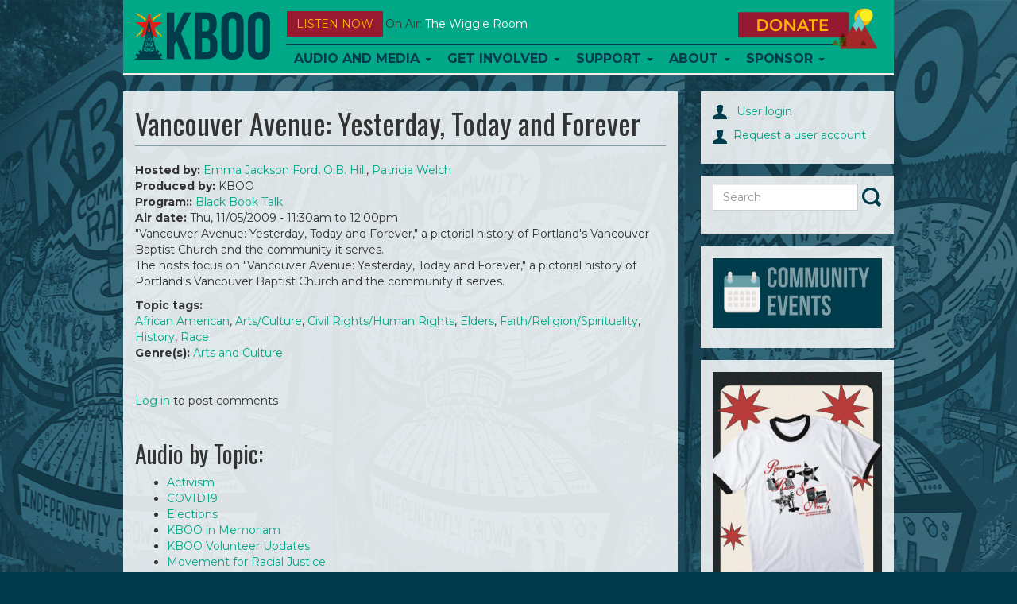

--- FILE ---
content_type: text/html; charset=utf-8
request_url: https://kboo.fm/media/18908-vancouver-avenue-yesterday-today-and-forever
body_size: 11516
content:
<!DOCTYPE html>
<html lang="en">

<head>
  <meta charset="utf-8">
  <meta name="viewport" content="width=device-width, initial-scale=1.0">

  <meta http-equiv="Content-Type" content="text/html; charset=utf-8" />
<meta name="Generator" content="Drupal 7 (http://drupal.org)" />
<link rel="canonical" href="/media/18908-vancouver-avenue-yesterday-today-and-forever" />
<link rel="shortlink" href="/node/18908" />
<link rel="shortcut icon" href="/sites/default/files/favicons/favicon.ico"/>
<link rel="apple-touch-icon" sizes="57x57" href="/sites/default/files/favicons/apple-touch-icon-57x57.png"/>
<link rel="apple-touch-icon" sizes="60x60" href="/sites/default/files/favicons/apple-touch-icon-60x60.png"/>
<link rel="apple-touch-icon" sizes="114x114" href="/sites/default/files/favicons/apple-touch-icon-114x114.png"/>
<link rel="apple-touch-icon" sizes="120x120" href="/sites/default/files/favicons/apple-touch-icon-120x120.png"/>
<link rel="apple-touch-icon" sizes="144x144" href="/sites/default/files/favicons/apple-touch-icon-144x144.png"/>
<link rel="apple-touch-icon" sizes="152x152" href="/sites/default/files/favicons/apple-touch-icon-152x152.png"/>
<link rel="icon" type="image/png" href="/sites/default/files/favicons/android-chrome-144x144.png" sizes="192x192"/>
<meta name="msapplication-config" content="/browserconfig.xml"/>
<meta name="theme-color" content="#ffffff"/>
<meta name="msapplication-square70x70logo" content="mstile-70x70.png"/>
<meta name="msapplication-square150x150logo" content="mstile-150x150.png"/>
<meta name="msapplication-wide310x150logo" content="mstile-310x150.png"/>
<meta name="msapplication-square310x310logo" content="mstile-310x310.png"/>
<meta name="abstract" content="https://kboo.fm/media/18908-vancouver-avenue-yesterday-today-and-forever" />
<meta name="description" content="The hosts focus on &quot;Vancouver Avenue: Yesterday, Today and Forever,&quot; a pictorial history of Portland&#039;s Vancouver Baptist Church and the community it serves." />
<meta name="robots" content="follow, index" />
<meta name="news_keywords" content="community radio" />
<meta name="rating" content="general" />
<meta name="generator" content="Drupal 7 (http://drupal.org)" />
<link rel="canonical" href="https://kboo.fm/media/18908-vancouver-avenue-yesterday-today-and-forever" />
<link rel="shortlink" href="https://kboo.fm/node/18908" />
<meta property="og:site_name" content="KBOO" />
<meta property="og:type" content="article" />
<meta property="og:title" content="Vancouver Avenue: Yesterday, Today and Forever" />
<meta property="og:url" content="https://kboo.fm/media/18908-vancouver-avenue-yesterday-today-and-forever" />
<meta property="og:description" content="The hosts focus on &quot;Vancouver Avenue: Yesterday, Today and Forever,&quot; a pictorial history of Portland&#039;s Vancouver Baptist Church and the community it serves." />
<meta property="og:updated_time" content="2020-03-28T08:24:18-07:00" />
<meta property="og:image:width" content="919" />
<meta property="og:image:height" content="919" />
<meta property="og:image:type" content="image/jpeg" />
<meta property="og:street_address" content="20 SE 8th Ave." />
<meta name="twitter:card" content="summary" />
<meta property="og:locality" content="Portland" />
<meta name="twitter:site" content="@kboo" />
<meta property="og:region" content="Cascadia" />
<meta property="og:postal_code" content="97214" />
<meta name="twitter:creator" content="@kboo" />
<meta property="og:country_name" content="USA" />
<meta name="twitter:title" content="Vancouver Avenue: Yesterday, Today and Forever" />
<meta name="twitter:url" content="https://kboo.fm/media/18908-vancouver-avenue-yesterday-today-and-forever" />
<meta property="og:phone_number" content="503-231-8032" />
<meta name="twitter:description" content="The hosts focus on &quot;Vancouver Avenue: Yesterday, Today and Forever,&quot; a pictorial history of Portland&#039;s Vancouver Baptist Church and the community it serves." />
<meta property="og:fax_number" content="503-231-7145" />
<meta name="twitter:image:alt" content="KBOO Radio" />
<meta property="article:publisher" content="KBOORadio" />
<meta property="article:author" content="http://facebook.com/kbooradio" />
<meta property="article:tag" content="community" />
<meta property="article:tag" content="radio" />
<meta property="article:published_time" content="2009-11-05T06:52:56-08:00" />
<meta property="article:modified_time" content="2020-03-28T08:24:18-07:00" />
<meta name="twitter:app:name:iphone" content="KBOO" />
<meta property="og:audio:type" content="application/mp3" />
<meta name="twitter:app:name:googleplay" content="KBOO" />


  <title>
    Vancouver Avenue: Yesterday, Today and Forever | KBOO  </title>


  <link type="text/css" rel="stylesheet" href="https://kboo.fm/sites/default/files/css/css_lQaZfjVpwP_oGNqdtWCSpJT1EMqXdMiU84ekLLxQnc4.css" media="all" />
<link type="text/css" rel="stylesheet" href="https://kboo.fm/sites/default/files/css/css_ptXH7AUyxi3m1V1dHy1HdIgPMRhHWBihIUtBs710mPI.css" media="all" />
<link type="text/css" rel="stylesheet" href="https://kboo.fm/sites/default/files/css/css_rn33NYgwoMdSdfdaLB1hF2XdCC_P2fZK6JTq0Orkrto.css" media="all" />
<link type="text/css" rel="stylesheet" href="https://kboo.fm/sites/default/files/css/css_Qs8hZGXuRXByZaf2tTPZN4dzngSDYSq45j8pxSwbz6E.css" media="all" />
<link type="text/css" rel="stylesheet" href="https://fonts.googleapis.com/css?family=Montserrat:700,regular|Oswald:700,regular&amp;subset=latin" media="all" />


    <!-- HTML5 element support for IE6-8 -->
  <!--[if lt IE 9]><script src="https://kboo.fm/sites/all/themes/custom/kbooui/bower_components/html5shiv/dist/html5shiv.min.js"></script><![endif]-->


  <script src="https://kboo.fm/sites/default/files/js/js_6UR8aB1w5-y_vdUUdWDWlX2QhWu_qIXlEGEV48YgV-c.js"></script>
<script src="https://kboo.fm/sites/default/files/js/js_onbE0n0cQY6KTDQtHO_E27UBymFC-RuqypZZ6Zxez-o.js"></script>
<script src="https://kboo.fm/sites/default/files/js/js_FkL8RkOv3lzkbNvmkvIWdoSi1_MOPHaMDKHxXwBb31k.js"></script>
<script src="https://kboo.fm/sites/default/files/js/js_tgaYruCbPbA24Z19c-UygVPCq2VIewHqLYswCn1yM78.js"></script>
<script>var switchTo5x = true;var useFastShare = 1;</script>
<script src="https://ws.sharethis.com/button/buttons.js"></script>
<script>if (typeof stLight !== 'undefined') { stLight.options({"publisher":"dr-a6077bb-8e0a-977f-b7f8-47697d664145","version":"5x","lang":"en"}); }</script>
<script src="https://kboo.fm/sites/default/files/js/js_waP91NpgGpectm_6Y2XDEauLJ8WCSCBKmmA87unpp2E.js"></script>
<script src="https://www.googletagmanager.com/gtag/js?id=UA-398691-1"></script>
<script>window.google_analytics_domain_name = "none";window.google_analytics_uacct = "UA-398691-1";window.dataLayer = window.dataLayer || [];function gtag(){dataLayer.push(arguments)};gtag("js", new Date());gtag("set", "developer_id.dMDhkMT", true);gtag("config", "UA-398691-1", {"groups":"default","linker":{"domains":["kboo.fm","kboo.org","kboo.com","kboo.rocks"]}});</script>
<script src="https://kboo.fm/sites/default/files/js/js_i9-mZxF1wrIj_pHo8CcygMfG3cz35Mlm6odAjzL19fk.js"></script>
<script>var _paq = _paq || [];(function(){var u=(("https:" == document.location.protocol) ? "https://matomo.kboo.fm/" : "https://matomo.kboo.fm/");_paq.push(["setSiteId", "1"]);_paq.push(["setTrackerUrl", u+"matomo.php"]);_paq.push(["setDoNotTrack", 1]);_paq.push(["trackPageView"]);_paq.push(["setIgnoreClasses", ["no-tracking","colorbox"]]);_paq.push(["enableLinkTracking"]);var d=document,g=d.createElement("script"),s=d.getElementsByTagName("script")[0];g.type="text/javascript";g.defer=true;g.async=true;g.src=u+"matomo.js";s.parentNode.insertBefore(g,s);})();</script>
<script src="https://kboo.fm/sites/default/files/js/js_q17GoDubbU0cXT-3CvDt4NnntoCotHQbKPId2A9h8TU.js"></script>
<script>jQuery.extend(Drupal.settings, {"basePath":"\/","pathPrefix":"","setHasJsCookie":0,"ajaxPageState":{"theme":"kbooui","theme_token":"wV9HiGYLg25H4BX0TSEJMjFww4wcnOhDxkT1d2yDdMw","js":{"modules\/statistics\/statistics.js":1,"sites\/all\/themes\/contrib\/bootstrap\/js\/bootstrap.js":1,"sites\/all\/modules\/contrib\/jquery_update\/replace\/jquery\/2.2\/jquery.min.js":1,"misc\/jquery-extend-3.4.0.js":1,"misc\/jquery-html-prefilter-3.5.0-backport.js":1,"misc\/jquery.once.js":1,"misc\/drupal.js":1,"sites\/all\/modules\/contrib\/jquery_update\/js\/jquery_browser.js":1,"misc\/form-single-submit.js":1,"sites\/all\/modules\/contrib\/entityreference\/js\/entityreference.js":1,"sites\/all\/modules\/contrib\/simpleads\/simpleads.js":1,"sites\/all\/libraries\/colorbox\/jquery.colorbox-min.js":1,"sites\/all\/libraries\/DOMPurify\/purify.min.js":1,"sites\/all\/modules\/colorbox\/js\/colorbox.js":1,"sites\/all\/modules\/colorbox\/styles\/default\/colorbox_style.js":1,"sites\/all\/modules\/colorbox\/js\/colorbox_load.js":1,"sites\/all\/modules\/colorbox\/js\/colorbox_inline.js":1,"sites\/all\/libraries\/jstorage\/jstorage.min.js":1,"0":1,"https:\/\/ws.sharethis.com\/button\/buttons.js":1,"1":1,"sites\/all\/modules\/contrib\/google_analytics\/googleanalytics.js":1,"https:\/\/www.googletagmanager.com\/gtag\/js?id=UA-398691-1":1,"2":1,"sites\/all\/modules\/contrib\/matomo\/matomo.js":1,"3":1,"sites\/all\/themes\/custom\/kbooui\/bower_components\/bootstrap\/js\/transition.js":1,"sites\/all\/themes\/custom\/kbooui\/bower_components\/bootstrap\/js\/collapse.js":1,"sites\/all\/themes\/custom\/kbooui\/bower_components\/bootstrap\/js\/dropdown.js":1,"sites\/all\/themes\/custom\/kbooui\/bower_components\/bootstrap\/js\/tab.js":1,"sites\/all\/themes\/custom\/kbooui\/bower_components\/bootstrap-grid-columns-clearing\/js\/ie-row-fix.js":1,"sites\/all\/themes\/custom\/kbooui\/bower_components\/transparency\/dist\/transparency.js":1,"sites\/all\/themes\/custom\/kbooui\/bower_components\/trunk8\/trunk8.js":1,"sites\/all\/themes\/custom\/kbooui\/js\/compiled\/c4\/boot.js":1,"sites\/all\/themes\/custom\/kbooui\/js\/compiled\/c4\/utilities\/timer.js":1,"sites\/all\/themes\/custom\/kbooui\/js\/compiled\/c4\/utilities\/truncate.js":1,"sites\/all\/themes\/custom\/kbooui\/js\/compiled\/c4\/utilities\/window.js":1,"sites\/all\/themes\/custom\/kbooui\/js\/compiled\/c4\/components\/base.js":1,"sites\/all\/themes\/custom\/kbooui\/js\/compiled\/custom\/station\/listen-now.js":1,"sites\/all\/themes\/custom\/kbooui\/js\/compiled\/custom\/station\/on-air.js":1,"sites\/all\/themes\/custom\/kbooui\/js\/compiled\/custom\/main.js":1},"css":{"modules\/system\/system.base.css":1,"sites\/all\/modules\/contrib\/date\/date_repeat_field\/date_repeat_field.css":1,"modules\/field\/theme\/field.css":1,"sites\/all\/modules\/contrib\/logintoboggan\/logintoboggan.css":1,"modules\/node\/node.css":1,"sites\/all\/modules\/contrib\/simpleads\/simpleads.css":1,"sites\/all\/modules\/contrib\/views\/css\/views.css":1,"sites\/all\/modules\/contrib\/ckeditor\/css\/ckeditor.css":1,"sites\/all\/modules\/contrib\/media\/modules\/media_wysiwyg\/css\/media_wysiwyg.base.css":1,"sites\/all\/modules\/colorbox\/styles\/default\/colorbox_style.css":1,"sites\/all\/modules\/contrib\/ctools\/css\/ctools.css":1,"sites\/all\/modules\/contrib\/date\/date_api\/date.css":1,"sites\/all\/themes\/custom\/kbooui\/css\/style.css":1,"sites\/all\/themes\/custom\/kbooui\/bower_components\/bootstrap-grid-columns-clearing\/css\/multi-columns-row.css":1,"sites\/all\/themes\/custom\/kbooui\/bower_components\/fontawesome\/css\/font-awesome.css":1,"https:\/\/fonts.googleapis.com\/css?family=Montserrat:700,regular|Oswald:700,regular\u0026subset=latin":1}},"colorbox":{"opacity":"0.85","current":"{current} of {total}","previous":"\u00ab Prev","next":"Next \u00bb","close":"Close","maxWidth":"98%","maxHeight":"98%","fixed":true,"mobiledetect":true,"mobiledevicewidth":"480px","file_public_path":"\/sites\/default\/files","specificPagesDefaultValue":"admin*\nimagebrowser*\nimg_assist*\nimce*\nnode\/add\/*\nnode\/*\/edit\nprint\/*\nprintpdf\/*\nsystem\/ajax\nsystem\/ajax\/*"},"simpleads":{"url":{"ckeditor":"\/simpleads\/dashboard\/ckeditor"},"modulepath":"sites\/all\/modules\/contrib\/simpleads"},"googleanalytics":{"account":["UA-398691-1"],"trackOutbound":1,"trackMailto":1,"trackDownload":1,"trackDownloadExtensions":"7z|aac|arc|arj|asf|asx|avi|bin|csv|doc(x|m)?|dot(x|m)?|exe|flv|gif|gz|gzip|hqx|jar|jpe?g|js|mp(2|3|4|e?g)|mov(ie)?|msi|msp|pdf|phps|png|ppt(x|m)?|pot(x|m)?|pps(x|m)?|ppam|sld(x|m)?|thmx|qtm?|ra(m|r)?|sea|sit|tar|tgz|torrent|txt|wav|wma|wmv|wpd|xls(x|m|b)?|xlt(x|m)|xlam|xml|z|zip","trackColorbox":1,"trackDomainMode":2,"trackCrossDomains":["kboo.fm","kboo.org","kboo.com","kboo.rocks"]},"matomo":{"trackMailto":1,"trackColorbox":1},"statistics":{"data":{"nid":"18908"},"url":"\/modules\/statistics\/statistics.php"},"urlIsAjaxTrusted":{"\/media\/18908-vancouver-avenue-yesterday-today-and-forever":true},"bootstrap":{"anchorsFix":0,"anchorsSmoothScrolling":0,"formHasError":1,"popoverEnabled":0,"popoverOptions":{"animation":1,"html":0,"placement":"right","selector":"","trigger":"click","triggerAutoclose":1,"title":"","content":"","delay":0,"container":"body"},"tooltipEnabled":0,"tooltipOptions":{"animation":1,"html":0,"placement":"auto left","selector":"","trigger":"hover focus","delay":0,"container":"body"}}});</script>
</head>


<body class="html not-front not-logged-in no-sidebars page-node page-node- page-node-18908 node-type-station-content" >
  <div class="container-fluid">
      </div>

  <div class="container main-body">
    <header id="navbar"
        role="banner"
        class="navbar container navbar-default">

  <div class="container">
    <div class="navbar-header">
              <a class="logo navbar-btn pull-left"
           href="/"
           title="Home">

          <img src="https://kboo.fm/sites/all/themes/custom/kbooui/logo.png"
               alt="Home" />
        </a>
      

          </div>

    <button data-stream="one"
        class="btn btn-default navbar-btn launch-player listen-now-btn">
  Listen Now
</button>


<button data-stream="one"
        class="listen-icon btn btn-default navbar-btn launch-player">

  <img src="/sites/all/themes/contrib/bootstrap/images/listen-icon.png"
       alt="Listen Now" />
</button>
<p class="on-air margin-bottom-lg truncate"
   data-stream="one"
   data-type="on-air">

      <span class="">
      On Air:
    </span>

    <span class="song-artist">
      <a href="/media/131492-wiggle-room-011726"
         class="text-capitalize"
         data-bind="title-link">
        The Wiggle Room      </a>

          </span>
  </p>

    <button type="button"
            class="navbar-toggle"
            data-toggle="collapse"
            data-target=".navbar-collapse">

      <span class="icon-bar"></span>
      <span class="icon-bar"></span>
      <span class="icon-bar"></span>
    </button>

          <div class="navbar-collapse collapse z-top">
        <nav role="navigation">
                      <ul class="menu nav navbar-nav"><li class="first expanded dropdown"><a href="/program" title="" class="dropdown-toggle" data-toggle="dropdown">Audio and Media <span class="caret"></span></a><ul class="dropdown-menu"><li class="first leaf"><a href="/schedule" title="KBOO On-Air Program Schedule">Radio Schedule</a></li>
<li class="leaf"><a href="/listen-now" title="">Stream Live</a></li>
<li class="expanded"><a href="/" title="">Latest Listening</a></li>
<li class="leaf"><a href="/program" title="Alphabetical list of KBOO programs">Shows</a></li>
<li class="last leaf"><a href="/blog" title="">Blog</a></li>
</ul></li>
<li class="expanded dropdown"><a href="/" title="" class="dropdown-toggle" data-toggle="dropdown">Get Involved <span class="caret"></span></a><ul class="dropdown-menu"><li class="first leaf"><a href="/committees">Committees</a></li>
<li class="leaf"><a href="/program-proposals" title="Ready to submit a program proposal?">Program Proposal</a></li>
<li class="leaf"><a href="/get-involved-volunteer">Volunteer</a></li>
<li class="leaf"><a href="/submit-your-music">Submit music</a></li>
<li class="leaf"><a href="/kboo-youth-collective">Youth Collective</a></li>
<li class="collapsed"><a href="/employment-kboo-1">Employment</a></li>
<li class="leaf"><a href="https://kboo.fm/user" title="Link to log in ">Website Sign In</a></li>
<li class="last leaf"><a href="https://kboo.fm/blog" title="">Blog</a></li>
</ul></li>
<li class="expanded dropdown"><a href="/" title="" class="dropdown-toggle" data-toggle="dropdown">Support <span class="caret"></span></a><ul class="dropdown-menu"><li class="first leaf"><a href="https://kboo.fm/give" title="Donate and become a member today!">Join now!</a></li>
<li class="leaf"><a href="/will-your-employer-match-your-donation" title="">Employer Matching</a></li>
<li class="leaf"><a href="/donate-stock-maximize-your-tax-benefits">Donate stock</a></li>
<li class="leaf"><a href="/donate-your-car-get-tax-deduction" title="Help KBOO by donating a used vehicle!">Donate your vehicle</a></li>
<li class="leaf"><a href="https://kboo.careasy.org/real-estate-donation" title="">Donate property</a></li>
<li class="leaf"><a href="/give-kboo-your-donor-advised-fund">Give from your DAF</a></li>
<li class="last leaf"><a href="/legacy-giving" title="Put KBOO in your will">Legacy Giving</a></li>
</ul></li>
<li class="expanded dropdown"><a href="/about-kboo" class="dropdown-toggle dropdown-toggle" data-toggle="dropdown">About <span class="caret"></span></a><ul class="dropdown-menu"><li class="first leaf"><a href="/about-kboo" title="">Who we are</a></li>
<li class="leaf"><a href="/kboo-staff-directory" title="See KBOO&#039;s awesome hardworking staff">KBOO Staff</a></li>
<li class="leaf"><a href="/contact-us" title="Contact KBOO with comments or questions">Contact Us</a></li>
<li class="leaf"><a href="/committees" title="">Committees</a></li>
<li class="leaf"><a href="/board-directors">Board of Directors</a></li>
<li class="leaf"><a href="/history-kboo" title="A brief history of the greatest station on earth">History</a></li>
<li class="leaf"><a href="/financial-public-reports">Financial &amp; Public Reports</a></li>
<li class="leaf"><a href="/kboo-policies">Policies</a></li>
<li class="last leaf"><a href="https://publicfiles.fcc.gov/fm-profile/kboo" title="">Public File</a></li>
</ul></li>
<li class="last expanded dropdown"><a href="/support-kboo-through-underwriting-and-partnership" title="" class="dropdown-toggle" data-toggle="dropdown">Sponsor <span class="caret"></span></a><ul class="dropdown-menu"><li class="first leaf"><a href="/community-event-calendar">Event Calendar</a></li>
<li class="leaf"><a href="/event-sponsorship-request" title="Want KBOO to co-sponsor your event?">Event co-sponsorship</a></li>
<li class="leaf"><a href="/support-kboo-through-underwriting-and-partnership" title="Learn about opportunities to underwrite KBOO&#039;s content">Be an underwriter</a></li>
<li class="leaf"><a href="/advertise-your-work-kboofm" title="Advertise on the KBOO website">Advertise online</a></li>
<li class="last leaf"><a href="/underwriters" title="We love our sponsors!">List of sponsors</a></li>
</ul></li>
</ul>                  </nav>
      </div>
    

    <a class="donate-btn" href="/donate">
  <img src="/sites/all/themes/contrib/bootstrap/images/donate.png"
       alt="Donate Now" />
</a>

<a href="/donate"
   class="btn btn-default donate-btn-mobile visible-xs visible-sm">
  DONATE
</a>  </div>
</header>


<div class="main-container container">

  <header role="banner" id="page-header">
    
      </header> <!-- /#page-header -->


  <div class="row">
    <section class="col-sm-8" id="main-body">

      
      
      <a id="main-content"></a>
      
              <h1 class="page-header">Vancouver Avenue: Yesterday, Today and Forever</h1>
      
            
                    
      
      
        <div class="region region-content">
    <section id="block-system-main" class="block block-system clearfix">

      
  <div id="node-18908"
     class="node node-station-content clearfix">

        

  

  <div class="content">
    <div class="field field-name-field-hosted-by field-type-entityreference field-label-inline clearfix"><div class="field-label">Hosted by:&nbsp;</div><div class="field-items"><div class="field-item even"><span class="textformatter-list"><a href="/profiles/emma-jackson-ford" class="node node-50218 entityreference">Emma Jackson Ford</a>, <a href="/profiles/ob-hill" class="node node-50217 entityreference">O.B. Hill</a>, <a href="/profiles/patricia-welch" class="node node-112 entityreference">Patricia Welch</a></span></div></div></div><div class="field field-name-field-produced-by field-type-text field-label-inline clearfix"><div class="field-label">Produced by:&nbsp;</div><div class="field-items"><div class="field-item even">KBOO</div></div></div><div class="field field-name-field-produced-for field-type-entityreference field-label-inline clearfix"><div class="field-label">Program::&nbsp;</div><div class="field-items"><div class="field-item even"><span class="textformatter-list"><a href="/program/black-book-talk" class="node node-3973 entityreference">Black Book Talk</a></span></div></div></div><div class="field field-name-field-air-time field-type-datestamp field-label-inline clearfix"><div class="field-label">Air date:&nbsp;</div><div class="field-items"><div class="field-item even"><span  class="date-display-single">Thu, 11/05/2009 - <span  class="date-display-range"><span  class="date-display-start">11:30am</span> to <span  class="date-display-end">12:00pm</span></span></span></div></div></div><div class="field field-name-field-short-description field-type-text field-label-hidden"><div class="field-items"><div class="field-item even">&quot;Vancouver Avenue: Yesterday, Today and Forever,&quot; a pictorial history of Portland&#039;s Vancouver Baptist Church and the community it serves.</div></div></div><div class="field field-name-body field-type-text-with-summary field-label-hidden"><div class="field-items"><div class="field-item even"><p>The hosts focus on "Vancouver Avenue: Yesterday, Today and Forever," a pictorial history of Portland's Vancouver Baptist Church and the community it serves.</p>
</div></div></div><div class="sharethis-buttons"><div class="sharethis-wrapper"><span st_url="https://kboo.fm/media/18908-vancouver-avenue-yesterday-today-and-forever" st_title="Vancouver%20Avenue%3A%C2%A0Yesterday%2C%20Today%20and%20Forever" class="st_facebook"></span>
<span st_url="https://kboo.fm/media/18908-vancouver-avenue-yesterday-today-and-forever" st_title="Vancouver%20Avenue%3A%C2%A0Yesterday%2C%20Today%20and%20Forever" class="st_twitter" st_via="" st_username=""></span>
<span st_url="https://kboo.fm/media/18908-vancouver-avenue-yesterday-today-and-forever" st_title="Vancouver%20Avenue%3A%C2%A0Yesterday%2C%20Today%20and%20Forever" class="st_linkedin" st_via="" st_username=""></span>
<span st_url="https://kboo.fm/media/18908-vancouver-avenue-yesterday-today-and-forever" st_title="Vancouver%20Avenue%3A%C2%A0Yesterday%2C%20Today%20and%20Forever" class="st_email" st_via="" st_username=""></span>
<span st_url="https://kboo.fm/media/18908-vancouver-avenue-yesterday-today-and-forever" st_title="Vancouver%20Avenue%3A%C2%A0Yesterday%2C%20Today%20and%20Forever" class="st_sharethis" st_via="" st_username=""></span>
<span st_url="https://kboo.fm/media/18908-vancouver-avenue-yesterday-today-and-forever" st_title="Vancouver%20Avenue%3A%C2%A0Yesterday%2C%20Today%20and%20Forever" class="st_pinterest" st_via="" st_username=""></span>
</div></div>
<div class="field field-name-field-topic-tags field-type-taxonomy-term-reference field-label-inline clearfix"><div class="field-label">Topic tags:&nbsp;</div><div class="field-items"><div class="field-item even"><span class="textformatter-list"><a href="/topics/african-american">African American</a>, <a href="/topics/artsculture">Arts/Culture</a>, <a href="/topics/civil-rightshuman-rights">Civil Rights/Human Rights</a>, <a href="/topics/elders">Elders</a>, <a href="/topics/faithreligionspirituality">Faith/Religion/Spirituality</a>, <a href="/topics/history">History</a>, <a href="/topics/race">Race</a></span></div></div></div><div class="field field-name-field-genres field-type-taxonomy-term-reference field-label-inline clearfix"><div class="field-label">Genre(s):&nbsp;</div><div class="field-items"><div class="field-item even"><span class="textformatter-list"><a href="/genres/arts-and-culture">Arts and Culture</a></span></div></div></div>  </div>



<div class="margin-vertical-lg">
  </div>


  <ul class="links list-inline"><li class="comment_forbidden first last"><span><a href="/user/login?destination=node/18908%23comment-form">Log in</a> to post comments</span></li>
</ul>  </div>

</section>
<section id="block-block-12" class="block block-block clearfix">

      
  <div class="margin-top-sm">
<span class="st_facebook"></span>
<span class="st_instagram"></span>
<span class="st_reddit"></span>
<span class="st_email"></span>

<script type="text/javascript">
<!--//--><![CDATA[// ><!--
var switchTo5x=true;
//--><!]]>
</script>
<script type="text/javascript" src="https://ws.sharethis.com/button/buttons.js"></script>
<script type="text/javascript">
<!--//--><![CDATA[// ><!--
stLight.options({publisher: "1b24b2e4-3526-4619-a8d0-090720cfcaf2", doNotHash: false, doNotCopy: false, hashAddressBar: false, onhover: false});
//--><!]]>
</script>
</div>

</section>
<section id="block-taxonomy-list-7" class="block block-taxonomy-list clearfix">

        <h2 class="block-title">Audio by Topic:</h2>
    
  <ul class="taxonomy-list-block"><li class="odd"><div class="taxonomy-list-item taxonomy-list-term-102"> <a href="/topics/activism">Activism</a></div></li>
<li class="even"><div class="taxonomy-list-item taxonomy-list-term-154"> <a href="/topics/covid19">COVID19</a></div></li>
<li class="odd"><div class="taxonomy-list-item taxonomy-list-term-157"> <a href="/topics/elections">Elections</a></div></li>
<li class="even"><div class="taxonomy-list-item taxonomy-list-term-248"> <a href="/topics/kboo-memoriam">KBOO in Memoriam</a><div class="taxonomy-list-desc"></div></div></li>
<li class="odd"><div class="taxonomy-list-item taxonomy-list-term-156"> <a href="/topics/kboo-volunteer-updates">KBOO Volunteer Updates</a></div></li>
<li class="even"><div class="taxonomy-list-item taxonomy-list-term-155"> <a href="/topics/racial-justice">Movement for Racial Justice</a></div></li>
<li class="odd"><div class="taxonomy-list-item taxonomy-list-term-159"> <a href="/topics/public-service-announcements">Public Service Announcements</a></div></li>
<li class="even"><div class="taxonomy-list-item taxonomy-list-term-60"> <a href="/topics/african-american">African American</a></div></li>
<li class="odd"><div class="taxonomy-list-item taxonomy-list-term-103"> <a href="/topics/agriculture">Agriculture</a></div></li>
<li class="even"><div class="taxonomy-list-item taxonomy-list-term-63"> <a href="/topics/animals">Animals</a></div></li>
<li class="odd"><div class="taxonomy-list-item taxonomy-list-term-104"> <a href="/topics/artsculture">Arts/Culture</a></div></li>
<li class="even"><div class="taxonomy-list-item taxonomy-list-term-105"> <a href="/topics/asian-pacific-american">Asian Pacific American</a></div></li>
<li class="odd"><div class="taxonomy-list-item taxonomy-list-term-64"> <a href="/topics/civil-liberties">Civil Liberties</a><div class="taxonomy-list-desc"></div></div></li>
<li class="even"><div class="taxonomy-list-item taxonomy-list-term-106"> <a href="/topics/civil-rightshuman-rights">Civil Rights/Human Rights</a></div></li>
<li class="odd"><div class="taxonomy-list-item taxonomy-list-term-107"> <a href="/topics/class">Class</a></div></li>
<li class="even"><div class="taxonomy-list-item taxonomy-list-term-108"> <a href="/topics/community-building">Community Building</a></div></li>
<li class="odd"><div class="taxonomy-list-item taxonomy-list-term-110"> <a href="/topics/corporations">Corporations</a></div></li>
<li class="even"><div class="taxonomy-list-item taxonomy-list-term-66"> <a href="/topics/disability">Disability</a></div></li>
<li class="odd"><div class="taxonomy-list-item taxonomy-list-term-109"> <a href="/topics/drugs">Drugs</a></div></li>
<li class="even"><div class="taxonomy-list-item taxonomy-list-term-67"> <a href="/topics/economy">Economy</a></div></li>
<li class="odd"><div class="taxonomy-list-item taxonomy-list-term-68"> <a href="/topics/education">Education</a></div></li>
<li class="even"><div class="taxonomy-list-item taxonomy-list-term-111"> <a href="/topics/elders">Elders</a></div></li>
<li class="odd"><div class="taxonomy-list-item taxonomy-list-term-112"> <a href="/topics/energynatural-resources">Energy/Natural Resources</a></div></li>
<li class="even"><div class="taxonomy-list-item taxonomy-list-term-70"> <a href="/topics/environmentclimate">Environment/Climate</a></div></li>
<li class="odd"><div class="taxonomy-list-item taxonomy-list-term-71"> <a href="/topics/faithreligionspirituality">Faith/Religion/Spirituality</a></div></li>
<li class="even"><div class="taxonomy-list-item taxonomy-list-term-113"> <a href="/topics/family">Family</a></div></li>
<li class="odd"><div class="taxonomy-list-item taxonomy-list-term-114"> <a href="/topics/fiction">Fiction</a></div></li>
<li class="even"><div class="taxonomy-list-item taxonomy-list-term-115"> <a href="/topics/film">Film</a></div></li>
<li class="odd"><div class="taxonomy-list-item taxonomy-list-term-72"> <a href="/topics/food">Food</a></div></li>
<li class="even"><div class="taxonomy-list-item taxonomy-list-term-116"> <a href="/topics/gender">Gender</a></div></li>
<li class="odd"><div class="taxonomy-list-item taxonomy-list-term-117"> <a href="/topics/global-affairs">Global Affairs</a></div></li>
<li class="even"><div class="taxonomy-list-item taxonomy-list-term-118"> <a href="/topics/governmentpolitics">Government/Politics</a></div></li>
<li class="odd"><div class="taxonomy-list-item taxonomy-list-term-73"> <a href="/topics/health">Health</a></div></li>
<li class="even"><div class="taxonomy-list-item taxonomy-list-term-119"> <a href="/topics/history">History</a></div></li>
<li class="odd"><div class="taxonomy-list-item taxonomy-list-term-74"> <a href="/topics/housinghomelessness">Housing/Homelessness</a></div></li>
<li class="even"><div class="taxonomy-list-item taxonomy-list-term-120"> <a href="/topics/humor">Humor</a></div></li>
<li class="odd"><div class="taxonomy-list-item taxonomy-list-term-77"> <a href="/topics/immigration">Immigration</a></div></li>
<li class="even"><div class="taxonomy-list-item taxonomy-list-term-78"> <a href="/topics/indigenous">Indigenous</a></div></li>
<li class="odd"><div class="taxonomy-list-item taxonomy-list-term-79"> <a href="/topics/labor">Labor</a></div></li>
<li class="even"><div class="taxonomy-list-item taxonomy-list-term-121"> <a href="/topics/latino-latina-hispanic">Latino/Hispanic</a></div></li>
<li class="odd"><div class="taxonomy-list-item taxonomy-list-term-122"> <a href="/topics/lawcourtcrime">Law/Court/Crime</a></div></li>
<li class="even"><div class="taxonomy-list-item taxonomy-list-term-80"> <a href="/topics/legislation">Legislation</a></div></li>
<li class="odd"><div class="taxonomy-list-item taxonomy-list-term-123"> <a href="/topics/lgbtq">LGBTQ</a></div></li>
<li class="even"><div class="taxonomy-list-item taxonomy-list-term-134"> <a href="/topics/media">Media</a></div></li>
<li class="odd"><div class="taxonomy-list-item taxonomy-list-term-124"> <a href="/topics/militaryveterans">Military/Veterans</a></div></li>
<li class="even"><div class="taxonomy-list-item taxonomy-list-term-125"> <a href="/topics/music">Music</a></div></li>
<li class="odd"><div class="taxonomy-list-item taxonomy-list-term-126"> <a href="/topics/poetry">Poetry</a></div></li>
<li class="even"><div class="taxonomy-list-item taxonomy-list-term-85"> <a href="/topics/police">Police</a></div></li>
<li class="odd"><div class="taxonomy-list-item taxonomy-list-term-87"> <a href="/topics/prison">Prison</a></div></li>
<li class="even"><div class="taxonomy-list-item taxonomy-list-term-139"> <a href="/topics/programmer-blogs">Programmer Blogs</a></div></li>
<li class="odd"><div class="taxonomy-list-item taxonomy-list-term-90"> <a href="/topics/race">Race</a></div></li>
<li class="even"><div class="taxonomy-list-item taxonomy-list-term-127"> <a href="/topics/radio-theater">Radio Theater</a></div></li>
<li class="odd"><div class="taxonomy-list-item taxonomy-list-term-128"> <a href="/topics/recovery">Recovery</a></div></li>
<li class="even"><div class="taxonomy-list-item taxonomy-list-term-129"> <a href="/topics/sciencetechnology">Science/Technology</a></div></li>
<li class="odd"><div class="taxonomy-list-item taxonomy-list-term-130"> <a href="/topics/sexuality">Sexuality</a></div></li>
<li class="even"><div class="taxonomy-list-item taxonomy-list-term-131"> <a href="/topics/social-services">Social Services</a></div></li>
<li class="odd"><div class="taxonomy-list-item taxonomy-list-term-132"> <a href="/topics/sports">Sports</a></div></li>
<li class="even"><div class="taxonomy-list-item taxonomy-list-term-44"> <a href="/topics/staff-blogs">Staff Blogs</a></div></li>
<li class="odd"><div class="taxonomy-list-item taxonomy-list-term-95"> <a href="/topics/transportation">Transportation</a><div class="taxonomy-list-desc"></div></div></li>
<li class="even"><div class="taxonomy-list-item taxonomy-list-term-96"> <a href="/topics/warpeace">War/Peace</a></div></li>
<li class="odd"><div class="taxonomy-list-item taxonomy-list-term-97"> <a href="/topics/women">Women</a></div></li>
<li class="even"><div class="taxonomy-list-item taxonomy-list-term-133"> <a href="/topics/youth">Youth</a></div></li>
</ul>
</section>
  </div>
    </section>

    <aside id="sidebar" class="col-sm-3 col-sm-offset-1" role="complementary">
                <div class="region region-sidebar">
    <section id="block-block-2" class="block block-block clearfix">

      
  <p><a href="/user"><img src="/sites/all/themes/custom/kbooui/images/log-in.png" />   User login</a></p>

<p><a href="/user"><img src="/sites/all/themes/custom/kbooui/images/log-in.png" />  </a><a href="/request-user-account" target="_blank">Request a user account</a></p>

</section>
<section id="block-search-form" class="block block-search clearfix">

      
  <form class="form-search content-search" action="/media/18908-vancouver-avenue-yesterday-today-and-forever" method="post" id="search-block-form" accept-charset="UTF-8"><div><div>
      <h2 class="element-invisible">Search form</h2>
    <div class="input-group"><input title="Enter the terms you wish to search for." placeholder="Search" class="form-control form-text" type="text" id="edit-search-block-form--2" name="search_block_form" value="" size="15" maxlength="128" /><span class="input-group-btn"><button type="submit" class="btn btn-primary"><span class="icon glyphicon glyphicon-search" aria-hidden="true"></span>
</button></span></div><div class="form-actions form-wrapper form-group" id="edit-actions"><button class="element-invisible btn btn-primary form-submit" type="submit" id="edit-submit" name="op" value="Search">Search</button>
</div><input type="hidden" name="form_build_id" value="form-o0zK4ddZYPPBY7INLWDfPSlD1tkf2jA8CEAUvS7heBI" />
<input type="hidden" name="form_id" value="search_block_form" />
</div>
</div></form>
</section>
<section id="block-block-6" class="block block-block clearfix">

      
  <p><a border="0" href="/event"><img src="/sites/default/files/communityevents_smaller.png" style="width: 250px;" /></a></p>
<!--
<p><iframe frameborder="0" height="300" scrolling="no" src="https://calendar.google.com/calendar/embed?showDate=0&amp;showPrint=0&amp;showTabs=0&amp;showCalendars=0&amp;showTz=0&amp;mode=AGENDA&amp;height=300&amp;wkst=1&amp;bgcolor=%23ffffff&amp;src=kboo.org_b5q5tdhblcje44sruoag5mf9r8%40group.calendar.google.com&amp;color=%23B1440E&amp;ctz=America%2FVancouver" style="border:solid 1px #777" width="220"></iframe></p>

<p>&nbsp;</p>
-->
</section>
<section id="block-block-50" class="block block-block clearfix">

      
  <p><a href="https://www.bonfire.com/store/kbooswag/?srsltid=AfmBOorqaDaBBkTcO2VYDhfWcgf-yTgEg4OVRrtap-vMFVbc-2bPdHj9"><img alt="26ey_merch_sidebar.png" src="/sites/default/files/26ey_merch_sidebar.png" style="width: 540px;" /></a></p>

</section>
<section id="block-block-4" class="block block-block clearfix">

        <h2 class="block-title">KBOO App</h2>
    
  <p class="rtecenter"><mediawrapper data=""><mediawrapper data=""><a href="https://itunes.apple.com/us/app/kboo-community-radio-app/id1063853988?mt=8"><img alt="KBOO Iphone App" class="media-element file-default" data-fid="48773" data-media-element="1" height="75" src="/sites/default/files/styles/square_thumbnail/public/apple-store-sm.png" title="KBOO Iphone App" width="75" /></a></mediawrapper>    <mediawrapper data=""><a href="https://play.google.com/store/apps/details?id=com.skyblue.pra.kboo#details-revie..."><img alt="Download KBOO app for Android" class="media-element file-default" data-fid="48522" data-media-element="1" height="75" src="/sites/default/files/styles/square_thumbnail/public/download_0.png" title="Download KBOO app for Android" width="75" /></a></mediawrapper></mediawrapper></p>
<!--
/sites/default/files/iphonewebappimg.jpg
/sites/default/files/androidkboo.png
-->
</section>
<section id="block-block-15" class="block block-block clearfix">

        <h2 class="block-title">Follow KBOO</h2>
    
  <p class="rtecenter"> <a href="https://www.instagram.com/kbooradio/"><img alt="instagram_logo_2016.svg_.png" src="/sites/default/files/instagram_logo_2016.svg_.png" style="width: 30px; height: 30px;" /></a>  <a href="https://www.facebook.com/kbooradio"><img alt="facebook_logo_2019_0.png" src="/sites/default/files/facebook_logo_2019_0.png" style="width: 30px; height: 30px;" /></a>  <a href="https://www.youtube.com/@KBOOradio"><img alt="youtube_0_0.png" src="/sites/default/files/youtube_0_0.png" style="width: 30px; height: 30px;" /></a>  <a href="https://www.tiktok.com/@kboo.radio"><img alt="1691751088logo-tiktok-png_0.png" src="/sites/default/files/1691751088logo-tiktok-png_0.png" style="width: 30px; height: 30px;" /></a>  <a account.venmo.com="" border="0" href="/venmo" https:="" kbooradio90_7="" u="">  </a></p>
<!--
<p><a class="twitter-timeline" data-height="500" data-width="220" href="https://twitter.com/KBOO?ref_src=twsrc%5Etfw">Tweets by KBOO</a> <script async src="https://platform.twitter.com/widgets.js" charset="utf-8"></script></p>-->
</section>
<section id="block-radio-station-sidebar-audio" class="block block-radio-station clearfix">

      
  <h2 class="bg-primary">
  Latest Audio
</h2>


  <p>
    <span class="truncate">
      Between The Covers    </span>
    <br />

    <a href="/media/131252-interview-author-jaime-ford"
       class="truncate">
      Interview with Author Jaime Ford    </a>
  </p>
  <p>
    <span class="truncate">
      Pandæmonium    </span>
    <br />

    <a href="/media/131444-chapter-cccviii"
       class="truncate">
      Chapter CCCVIII    </a>
  </p>
  <p>
    <span class="truncate">
      Jazz in the Afternoon    </span>
    <br />

    <a href="/media/131443-emmett-wheatfall-joe-maita-guest"
       class="truncate">
      Emmett Wheatfall, Joe Maita guest    </a>
  </p>
  <p>
    <span class="truncate">
      The Dirtbag    </span>
    <br />

    <a href="/media/131426-its-pruning-and-plant-selection-time-real-seed-starting-starts-next-month"
       class="truncate">
      It's pruning and plant selection time, but real seed starting starts next month    </a>
  </p>
  <p>
    <span class="truncate">
      Pastures of Plenty    </span>
    <br />

    <a href="/media/131458-winters-good-time-listen"
       class="truncate">
      Winter’s a Good Time to Listen    </a>
  </p>
  <p>
    <span class="truncate">
      Century Of Lies    </span>
    <br />

    <a href="/media/131425-drug-war-history"
       class="truncate">
      Drug War History    </a>
  </p>


<p>
  <a class="more-link bg-primary"
     href="/audio">
    More
  </a>
</p>


</section>
<section id="block-radio-station-sidebar-playlists" class="block block-radio-station clearfix">

      
  <h2 class="bg-info">
  Recent Playlists
</h2>


  <p>
    <span class="truncate">
      Hard Knock Radio    </span>
    <br />

    <a href="/media/131489-hard-knock-radio-011626"
       class="truncate">
      Hard Knock Radio on 01/16/26    </a>
  </p>
  <p>
    <span class="truncate">
      Youth Randomonium    </span>
    <br />

    <a href="/media/131490-youth-randomonium-011626"
       class="truncate">
      Youth Randomonium on 01/16/26    </a>
  </p>
  <p>
    <span class="truncate">
      Plugged In    </span>
    <br />

    <a href="/media/131491-plugged-011626"
       class="truncate">
      Plugged In on 01/16/26    </a>
  </p>


<p>
  <a class="more-link bg-info"
     href="/program/playlists">
    More
  </a>
</p>

</section>
  </div>
          </aside>

  </div>
</div>


<footer class="footer container">
  <div class="footer-menus">
    <div class="footer-menu footer-left">
        <div class="region region-footer-left">
    <section id="block-block-10" class="block block-block clearfix">

      
  <h4><a href="https://interland3.donorperfect.net/weblink/WebLink.aspx?name=E9988&amp;id=1"><img alt="donate_1.png" src="/sites/default/files/donate_1.png" style="width:176px;height:52px;" /></a></h4>
<!--<p class="rtecenter"><mediawrapper data=""><a href="http://facebook.com/kbooradio"><img alt="KBOO Facebook" class="media-element file-wysiwyg" data-fid="48778" data-media-element="1" height="23" src="/sites/default/files/fb_0.png" title="KBOO Facebook" width="22" /></a></mediawrapper>&nbsp; <mediawrapper data=""><a href="http://twitter.com/kboo"><img alt="KBOO Twitter" class="media-element file-wysiwyg" data-fid="48779" data-media-element="1" height="23" src="/sites/default/files/tw.png" title="KBOO Twitter" width="22" /></a></mediawrapper>&nbsp; <mediawrapper data=""><a href="http://instagram.com/kbooradio"><img alt="KBOO Instagram" class="media-element file-wysiwyg" data-fid="48780" data-media-element="1" height="23" src="/sites/default/files/instagram.png" title="KBOO Instagram" width="22" /></a>&nbsp; <mediawrapper data=""><a href="/syndication"><img alt="KBOO RSS Feed" class="media-element file-wysiwyg" data-fid="48781" data-media-element="1" height="23" src="/sites/default/files/rss.png" title="KBOO RSS Feed" width="22" /></a></mediawrapper></mediawrapper></p>-->
</section>
<section id="block-block-1" class="block block-block clearfix">

      
  <p><strong>90.7 FM Portland</strong><br />
91.9 FM Hood River<br />
104.3 FM Corvallis</p>

<p>Office Phone: 503 231 8032<br />
Studio Phone: 503 231 8187<br />
Fax: 503 231 7145<br />
20 SE 8th Avenue<br />
Portland, OR 97214</p>

<p><strong>Tax ID 23-7232987</strong></p>

</section>
  </div>
    </div>

    <div class="footer-menu footer-first">
        <div class="region region-footer-first">
    <section id="block-menu-menu-footer-menu-first" class="block block-menu clearfix">

      
  <ul class="menu nav"><li class="first leaf"><a href="/schedule" title="">Program Schedule</a></li>
<li class="leaf"><a href="/program" title="">List of Programs</a></li>
<li class="leaf"><a href="/program/playlists" title="">Recent Playlists</a></li>
<li class="leaf"><a href="/audio" title="">Recent Audio</a></li>
<li class="last leaf"><a href="/user" title="">Login/Register</a></li>
</ul>
</section>
  </div>
    </div>

    <div class="footer-menu footer-second">
        <div class="region region-footer-second">
    <section id="block-menu-menu-footer-menu-second" class="block block-menu clearfix">

      
  <ul class="menu nav"><li class="first leaf"><a href="https://interland3.donorperfect.net/weblink/weblink.aspx?name=E9988&amp;id=1" title="">Join Now!</a></li>
<li class="leaf"><a href="/get-involved-volunteer" title="">Volunteer</a></li>
<li class="leaf"><a href="/trainings" title="">Trainings</a></li>
<li class="leaf"><a href="/community-event-calendar" title="">Calendar</a></li>
<li class="leaf"><a href="/kboo-youth-collective" title="">Youth Collective</a></li>
<li class="last leaf"><a href="/committees" title="">Committees</a></li>
</ul>
</section>
  </div>
    </div>

    <div class="footer-menu footer-third">
        <div class="region region-footer-third">
    <section id="block-menu-menu-footer-menu-third" class="block block-menu clearfix">

      
  <ul class="menu nav"><li class="first leaf"><a href="/will-your-employer-match-your-donation" title="">Employer Matching</a></li>
<li class="leaf"><a href="/donate-stock-maximize-your-tax-benefits" title="">Donate stock</a></li>
<li class="leaf"><a href="/donate-your-car-get-tax-deduction" title="">Donate vehicle</a></li>
<li class="leaf"><a href="https://kboo.careasy.org/real-estate-donation" title="">Donate property</a></li>
<li class="leaf"><a href="/give-kboo-your-donor-advised-fund" title="">Give from your DAF</a></li>
<li class="leaf"><a href="/legacy-giving" title="">Planned Giving</a></li>
<li class="leaf"><a href="/support-kboo-through-underwriting-and-partnership" title="">Be an Underwriter</a></li>
<li class="last leaf"><a href="/advertise-your-work-kboofm" title="">Advertise Online</a></li>
</ul>
</section>
  </div>
    </div>

    <div class="footer-menu footer-fourth">
        <div class="region region-footer-fourth">
    <section id="block-menu-menu-footer-menu-fourth" class="block block-menu clearfix">

      
  <ul class="menu nav"><li class="first leaf"><a href="/about-kboo" title="">About KBOO</a></li>
<li class="leaf"><a href="/kboo-staff-directory" title="">Staff Directory</a></li>
<li class="leaf"><a href="/history-kboo" title="">KBOO History</a></li>
<li class="leaf"><a href="/board-directors" title="">Board of Directors</a></li>
<li class="leaf"><a href="/underwriters" title="">List of Sponsors</a></li>
<li class="last leaf"><a href="/contact-us" title="">Contact Us</a></li>
</ul>
</section>
<section id="block-block-48" class="block block-block clearfix">

      
  <!-- begin olark code --><script type="text/javascript">
;(function(o,l,a,r,k,y){if(o.olark)return;
r="script";y=l.createElement(r);r=l.getElementsByTagName(r)[0];
y.async=1;y.src="//"+a;r.parentNode.insertBefore(y,r);
y=o.olark=function(){k.s.push(arguments);k.t.push(+new Date)};
y.extend=function(i,j){y("extend",i,j)};
y.identify=function(i){y("identify",k.i=i)};
y.configure=function(i,j){y("configure",i,j);k.c[i]=j};
k=y._={s:[],t:[+new Date],c:{},l:a};
})(window,document,"static.olark.com/jsclient/loader.js");
/* Add configuration calls below this comment */
olark.identify('4852-492-10-6018');</script><!-- end olark code -->
</section>
  </div>
    </div>
  </div>

    <div class="region region-copyright">
    <section id="block-block-5" class="block block-block clearfix">

      
  <p align="center"> </p>

<p align="center"><a href="http://creativecommons.org/licenses/by-nc/4.0/" rel="license"><img alt="Creative Commons License" src="https://i.creativecommons.org/l/by-nc/4.0/88x31.png" /></a><br />
<br />
Unless otherwise specified, all KBOO content is licensed under a <a href="http://creativecommons.org/licenses/by-nc/4.0/" rel="license">Creative Commons Attr-NonCom 4.0 International License.</a><br />
<a href="/community-guidelines-kboo-website">Community guidelines</a> for posting on the KBOO website.<br />
<a href="https://kboo.fm/agent-receive-notice-claimed-infringements" target="_blank">Copyright infringement/DMCA</a> | <a href="/cpbfcc-information">CPB/FCC Information</a> | <a href="https://publicfiles.fcc.gov/fm-profile/kboo" target="_blank">FCC Public File</a> | <a href="/fccapplications">FCC Applications</a></p>

</section>
  </div>
</footer>
  </div>

  <script src="https://kboo.fm/sites/default/files/js/js_VU7P4CTgUZdF2SyFko5LLAg9ZK0OSVjXVaAFnTLgVt0.js"></script>
<script src="https://kboo.fm/sites/default/files/js/js_MRdvkC2u4oGsp5wVxBG1pGV5NrCPW3mssHxIn6G9tGE.js"></script>
</body>


</html>
